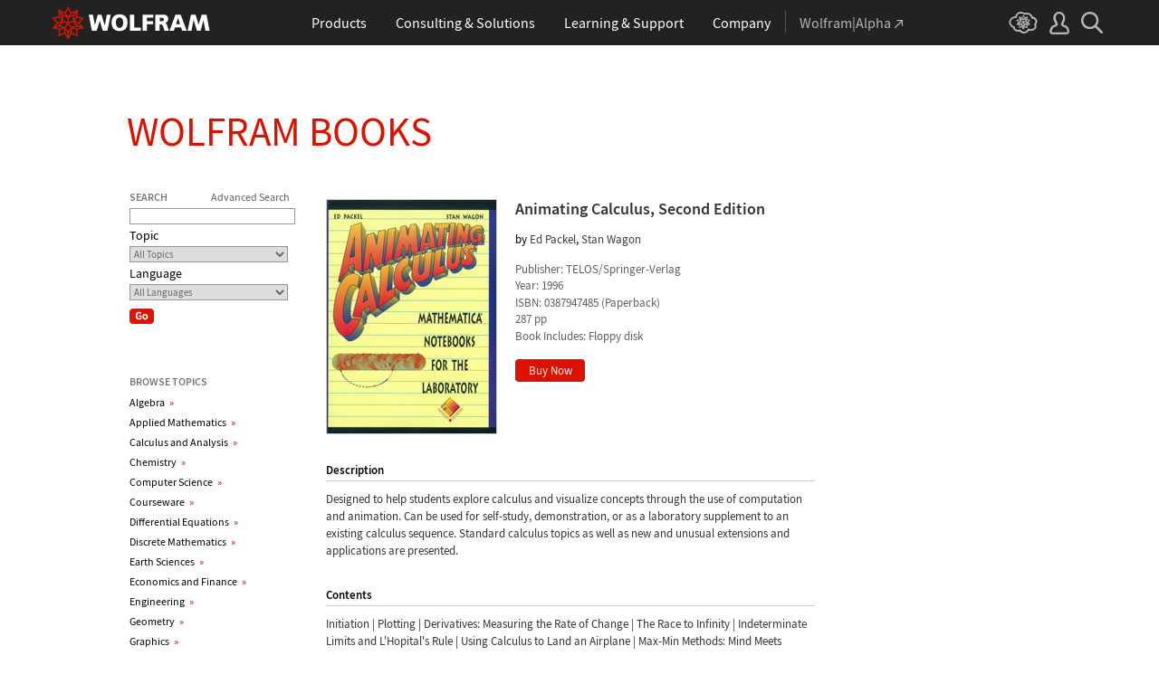

--- FILE ---
content_type: text/css
request_url: https://www.wolfram.com/books/css/styles.css
body_size: 7680
content:

body, p, td, tr, blockquote, smaller{
	font: 14px/16px 'Source Sans Pro', sans-serif;
}

hr {
    background-color: #ccc;
    border: 0pt none;
    color: #ccc;
    height: 1px;
    width: 100%;
    margin: 2px 0px 10px 0px;
    padding: 0px;
}

.vertTop td {
    vertical-align: top;
}

.vertMid td {
    vertical-align: middle;
}

a {
    outline: 0;
    text-decoration: none;
}

a:link {
    color: #000;
}

a:visited {
    color: #000;
}

a:active {
    color: #bb0000;
}

a:link:hover, a:visited:hover {
    color: #bb0000;
}

h1 {
    margin: 40px 0px 20px 20px;
}

img {
    border: 0px;
}

.bg {
    background: url('../images/bg.gif') repeat-y;
    margin: 30px 0px 0px 60px;
}

.wrapper2 {
    width: 100%;
    overflow: hidden;
}

.wrapper {
    width: 100%;
    overflow: hidden;
    margin-bottom: 30px;
}

.bookContainer {
    width: 370px;
    margin: 0px 0px 0px 10px;
    overflow: hidden;
    float: left;
}

.bookContainer2 {
    width: 100%;
    margin: 0px 0px 20px 10px;
    overflow: hidden;
    float: left;
}

.largeBookImage {
    float: left;
    width: 187px;
    border: 1px solid #ccc;
}

.bookInfoCont {
    float: left;
    width: 300px;
    margin-left: 20px;
	font-size: 13px;
}

.bookImage {
    border: 1px solid #ccc;
    margin: 0;
    padding: 0;
    float: left;
}

.bookInfo {
    float: left;
    margin: 0px 0px 0px 10px;
    width: 240px;
}

.bookInfo2 {
    float: left;
    margin: 0px 0px 0px 10px;
    width: 470px;
}

.bookTitle {
    font-weight: bold;
    color: #b60418;
    font-style: italic;
}

.bookTitle3 {
    font-weight: bold;
    color: #b60418;
    width:225px !important;
    width: 150px;
}
.bookTitle3 a, a:link, a:visited {
    color: #3a3a3a;
}

.bookTitle2 {
    font-weight: bold;
    color: #333;
    font-size: 18px;
    display: block;
	line-height: 1.2em
}

.bookAuthor {
    color: #888;
    margin-top: 7px;
	font-size: 12px;
}

.bookAuthor2 {
    color: #b60418;
}

.bookPublisher {
    color: #888;
}

.bookRelease {
    color: #888;
}

.bookLanguage {
    color: #888;
}

.bookEditor {
    color: #888;
}

.bookISBN {
    color: #888;
	font-size: 12px;
}

.bookDate {
    color: #888;
	font-size: 12px;
}

.buyNow {
    margin: 5px 0px 0px 0px;
	display: none;
}

.buyNow2 {
    margin: 20px 0px 0px 0px;
}

.buyNow2 a img {
    visibility: hidden;
}
.buyNow2 a,.buyNow2 a:link,.buyNow2 a:visited {
    background: #dd1100;
    border-radius: 4px;
    width: 77px;
    height: 25px;
    display: inline-block;
    text-align:center;
}
.buyNow2 a:hover {
    background: #fe0000;
}
.buyNow2 a:active {
    background: #b00f00;
}
.buyNow2 a:before {
    content: 'Buy Now';
    color: white;
    top: 5px;
    position: relative;
}

.page-wrapper {
	margin: 20px 0 40px 0;
}

.header {
	width:1000px;
	margin: 50px auto 0;
}

.header a{
	color:#dc1100;
    font-size:45px;
	line-height: 50px;
	text-transform: uppercase;
}

.leftContainer {
    width: 150px;
    margin: 40px 0px 0px 0px;
}

.leftContent {
    width: 100%;
    margin-top: -4px;
}

.leftContent table {
    margin: 0;
}

.leftContent td a {
    font-size:12px;
    font-weight:400;
}

.podtitle {
    font-size: 12px;
    font-weight: 600;
    color: #777;
}

.advancedTitle {
    font-family:'Source Sans Pro', sans-serif;
    font-size: 11px;
	padding-right:6px;
}

.input {
    color: #64676b;
    font-family: 'Source Sans Pro', sans-serif;
    font-size: 11px;
    width: 175px;
    border: 1px solid #969696;
}
input#libraryquerytemp {
    width: 160px;
    padding: 3px 6px;
}

.input2 {
    color: #64676b;
    font-family: Arial, Geneva, Helvetica, sans-serif;
    font-size: 11px;
    width: 350px;
    margin: 0px 0px 10px 30px;
    border: 1px solid #868686;
}

.chevron {
    margin: 0px 0px 1px 5px;
    padding: 0;
    color: #b60418;
}

.topicLinks a {
    color: #000;
    font-weight: bold;
    line-height: 22px;
    text-decoration: none;
}

.topicLinks a:link {
    color: #000;
}

.topicLinks a:visited {
    color: #000;
}

.topicLinks a:active {
    color: #b60418;
}

.topicLinks a:link:hover,
.topicLinks a:visited:hover {
    color: #b60418;
}

.bookTopDiv {
    margin: 50px 30px 0px 20px;
    overflow: hidden;
    width: 540px;
}

.bookBottomDiv {
    width: 540px;
    margin: 0px 30px 0px 20px;
    float: none;
	font-size: 13px;
    line-height: 1.5em;
    color: #333;
}

.booksSubHeader {
    display: block;
    color: #000;
    font-weight: bold;
    margin: 30px 0px 0px 0px;
}

ul.books {
    color: #5e5e5e;
    margin: 20px 0px 0px 0px;
    line-height: 10px;
}

.books li {
    list-style-type: none;
    background-image: none;
	padding-left: 0;
}

.searchButton {
    margin: 5px 0px 0px 0px;
    padding: 0;
}

.searchButton:hover {
    margin: 5px 0px 0px 0px;
    padding: 0;
}

.searchButton2 {
    margin: 0px 0px 10px 30px;
    padding: 0;
}

.searchHeader {
    width: 580px;
    overflow: hidden;
}

.searchResult {
    margin: 53px 0px 0px 10px;
    width: 200px;
    float: left;
}

.searchterm {
    color: #868686;
    float: right;
    margin: 50px 0px 5px 0px;
}
.search-navigation-paginator a {
    padding: 0px 5px;
}
div.search-navigation a, div.search-navigation a:link, div.search-navigation a:visited {
    color: #dd1100;
}
div.search-navigation a:hover {
    color: #f57300;
}

.sort table {
    margin: 6px 0px 0px 10px;
}

.sort table td {
    vertical-align: middle;
}

.sort {
    background: url('../images/sortBG.gif') repeat-x;
    height: 36px;
    border-top: 1px solid #cbcbcb;
    width: 570px;
    margin: 0px 10px 40px 10px;
}

.sortText {
    display: block;
    color: #868686;
    width: 90px;
}

.hash {
    color: #868686;
}

.sortCategory {
    color: #868686;
    margin-top: 2px;
}
img.sortCategory {
    padding: 0px 6px;
}

.middleCol {
    width: 800px;
}

.rightPanel {
    background: url('../images/rightPanelBG.gif') no-repeat;
    width: 196px;
    height: 336px;
    margin-top: 50px;
}

.advancedSearch {
    color: #656565;
    font-weight: bold;
    width: 100px;
}

.advancedTable {
    margin: 0px 0px 0px 20px;
}

.iconImage {
    margin: 0px 0px -2px 2px;
}

.search-notfound {
    margin: 53px 0px 0px 20px;
}

.search-notfound-message {
    font-family: Arial, Geneva, Helvetica, sans-serif;
    font-size: 16px;
    font-weight: bold;
    color: #888;
    margin-bottom: 20px;
}

.search-didyoumean {
    margin-bottom: 50px;
    font-family: Arial, Geneva, Helvetica, sans-serif;
    font-weight: bold;
    color: #888;
}

.search-didyoumean a {
    color: #dc0000;
    text-decoration: none;
}

.search-didyoumean a:link {
    color: #dc0000;
}

.search-didyoumean a:visited {
    color: #dc0000;
}

.search-didyoumean a:active {
    color: #dc0000;
}

.search-didyoumean a:link:hover,
.search-didyoumean a:visited:hover {
    color: #000;
}

.search-divider {
    border-top: 1px solid #888;
    margin: 0px 20px 10px 20px;
}

.search-all-link {
    margin-left: 30px;
    font-family: Arial, Geneva, Helvetica, sans-serif;
    color: #888;
}

.search-all-link a {
    color: #dc0000;
    text-decoration: none;
}

.search-all-link a:link {
    color: #dc0000;
}

.search-all-link a:visited {
    color: #dc0000;
}

.search-all-link a:active {
    color: #dc0000;
}

.search-all-link a:link:hover,
.search-all-link a:visited:hover {
    color: #000;
}

.resources {
    margin: 50px 20px;
}

table.vertTop {
	margin: 0 auto; 
}

.bookImage img, .largeBookImage img { display: block; }


.bookAuthor a::after {
   content: ", "
}
.bookAuthor a:last-of-type::after{
    display: none;
}

.search-navigation-paginator span::before {
   content: "|"
}

.search-navigation-paginator span:first-of-type::before {
   display: none;
}